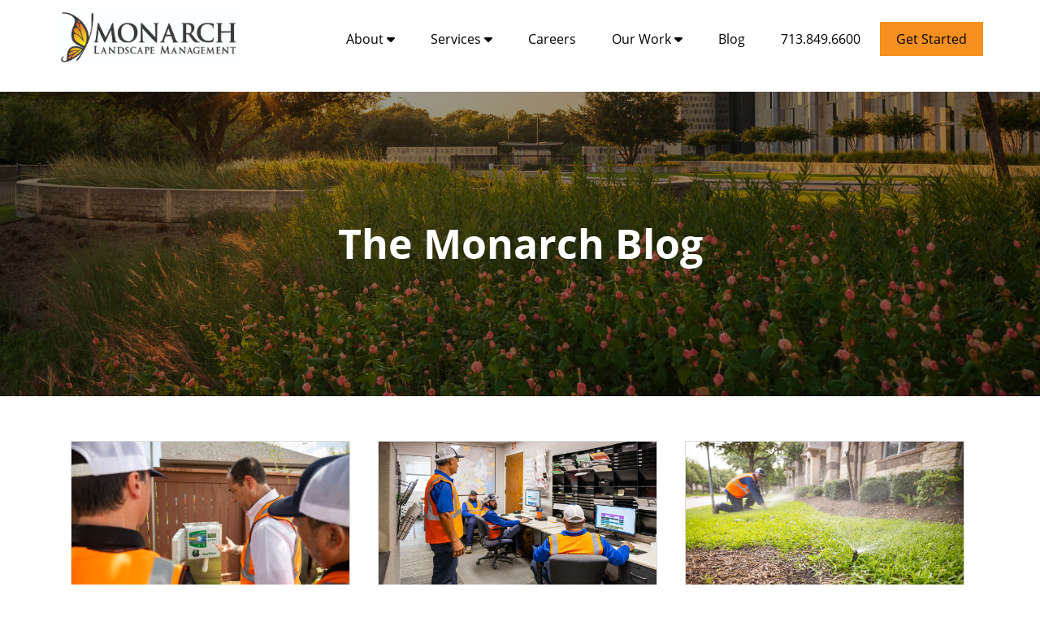

--- FILE ---
content_type: text/html; charset=UTF-8
request_url: https://www.monarchlm.com/blog/tag/hiring-a-commercial-landscaper
body_size: 5686
content:
<!doctype html><html><head>
    <script src="https://kit.fontawesome.com/5e60ff1772.js" crossorigin="anonymous"></script>
    <link rel="stylesheet" href="https://www.monarchlm.com/hubfs/CSS/layout.css">
    <link rel="stylesheet" href="https://www.monarchlm.com/hubfs/hub_generated/template_assets/1/53983149919/1742437206268/template_Main.min.css">
    <link rel="stylesheet" href="https://www.monarchlm.com/hubfs/hub_generated/template_assets/1/53987186579/1742437207321/template_Mobile.min.css"> 
    
    <meta charset="utf-8">
    <title>Monarch Blog | Hiring a Commercial Landscaper</title>
    <meta name="description" content="Hiring a Commercial Landscaper | Monarch Blog ">
    <meta name="viewport" content="width=device-width, initial-scale=1">

    <script src="/hs/hsstatic/jquery-libs/static-1.1/jquery/jquery-1.7.1.js"></script>
<script>hsjQuery = window['jQuery'];</script>
    <meta property="og:description" content="Hiring a Commercial Landscaper | Monarch Blog ">
    <meta property="og:title" content="Monarch Blog | Hiring a Commercial Landscaper">
    <meta name="twitter:description" content="Hiring a Commercial Landscaper | Monarch Blog ">
    <meta name="twitter:title" content="Monarch Blog | Hiring a Commercial Landscaper">

    

    
    <style>
a.cta_button{-moz-box-sizing:content-box !important;-webkit-box-sizing:content-box !important;box-sizing:content-box !important;vertical-align:middle}.hs-breadcrumb-menu{list-style-type:none;margin:0px 0px 0px 0px;padding:0px 0px 0px 0px}.hs-breadcrumb-menu-item{float:left;padding:10px 0px 10px 10px}.hs-breadcrumb-menu-divider:before{content:'›';padding-left:10px}.hs-featured-image-link{border:0}.hs-featured-image{float:right;margin:0 0 20px 20px;max-width:50%}@media (max-width: 568px){.hs-featured-image{float:none;margin:0;width:100%;max-width:100%}}.hs-screen-reader-text{clip:rect(1px, 1px, 1px, 1px);height:1px;overflow:hidden;position:absolute !important;width:1px}
</style>

<link rel="stylesheet" href="https://www.monarchlm.com/hubfs/hub_generated/module_assets/1/53986377782/1742430468174/module_Global_Header.min.css">
<link rel="stylesheet" href="https://www.monarchlm.com/hubfs/hub_generated/module_assets/1/76928426362/1742430493057/module_Blog_Listing_Header.min.css">
<link rel="stylesheet" href="https://www.monarchlm.com/hubfs/hub_generated/module_assets/1/54135851546/1742430482986/module_Global_Footer.min.css">
    

    
<!--  Added by GoogleAnalytics4 integration -->
<script>
var _hsp = window._hsp = window._hsp || [];
window.dataLayer = window.dataLayer || [];
function gtag(){dataLayer.push(arguments);}

var useGoogleConsentModeV2 = true;
var waitForUpdateMillis = 1000;


if (!window._hsGoogleConsentRunOnce) {
  window._hsGoogleConsentRunOnce = true;

  gtag('consent', 'default', {
    'ad_storage': 'denied',
    'analytics_storage': 'denied',
    'ad_user_data': 'denied',
    'ad_personalization': 'denied',
    'wait_for_update': waitForUpdateMillis
  });

  if (useGoogleConsentModeV2) {
    _hsp.push(['useGoogleConsentModeV2'])
  } else {
    _hsp.push(['addPrivacyConsentListener', function(consent){
      var hasAnalyticsConsent = consent && (consent.allowed || (consent.categories && consent.categories.analytics));
      var hasAdsConsent = consent && (consent.allowed || (consent.categories && consent.categories.advertisement));

      gtag('consent', 'update', {
        'ad_storage': hasAdsConsent ? 'granted' : 'denied',
        'analytics_storage': hasAnalyticsConsent ? 'granted' : 'denied',
        'ad_user_data': hasAdsConsent ? 'granted' : 'denied',
        'ad_personalization': hasAdsConsent ? 'granted' : 'denied'
      });
    }]);
  }
}

gtag('js', new Date());
gtag('set', 'developer_id.dZTQ1Zm', true);
gtag('config', 'G-GG4G8ZBZ7B');
</script>
<script async src="https://www.googletagmanager.com/gtag/js?id=G-GG4G8ZBZ7B"></script>

<!-- /Added by GoogleAnalytics4 integration -->


<!-- Global site tag (gtag.js) - Google Analytics -->
<script async src="https://www.googletagmanager.com/gtag/js?id=G-GG4G8ZBZ7B"></script>
<script>
  window.dataLayer = window.dataLayer || [];
  function gtag(){dataLayer.push(arguments);}
  gtag('js', new Date());

  gtag('config', 'G-GG4G8ZBZ7B');
</script>

<!-- Generated using https://microdatagenerator.org/localbusiness-microdata-generator/ -->
<script type="application/ld+json">
{
	"@context": "https://schema.org",
	"@type": "LocalBusiness",
	"name": "Monarch Landscape Management",
	"address": {
		"@type": "PostalAddress",
		"streetAddress": "1850 Hollister Road",
		"addressLocality": "Houston",
		"addressRegion": "TX",
		"postalCode": "77080"
	},
	"telePhone": "713-849-6600",
	"faxNumber": "713-849-6609"
}
</script>

<link rel="next" href="https://www.monarchlm.com/blog/tag/hiring-a-commercial-landscaper/page/2">
<meta property="og:url" content="https://www.monarchlm.com/blog/tag/hiring-a-commercial-landscaper">
<meta property="og:type" content="blog">
<meta name="twitter:card" content="summary">
<link rel="alternate" type="application/rss+xml" href="https://www.monarchlm.com/blog/rss.xml">
<meta name="twitter:domain" content="www.monarchlm.com">
<script src="//platform.linkedin.com/in.js" type="text/javascript">
    lang: en_US
</script>

<meta http-equiv="content-language" content="en">






  <meta name="generator" content="HubSpot"></head>
  <body>

    <div id="hs_cos_wrapper_module_163016261533211" class="hs_cos_wrapper hs_cos_wrapper_widget hs_cos_wrapper_type_module" style="" data-hs-cos-general-type="widget" data-hs-cos-type="module"><div class="globalDesktopMenu" style="
     padding-top:10px; 
     padding-bottom:10px; 
     background-color:rgba(255, 255, 255,1.0); 
     "> 
  <div class="bodyContainer">
    <div class="mainWrapper">
      <div class="globalLogoArea">
        
        
        
        
        
        <a href="https://www.monarchlm.com">
          
            
            
              
            
             
            <img src="https://www.monarchlm.com/hubfs/Logo/Monarch%20Landscaping%20Logo.jpg" alt="Monarch Landscaping Logo" loading="lazy" style="max-width: 100%; height: auto;">
          
        </a>
      </div>
      <div class="globalMenuArea">
         
        <ul class="desktop__menu">
           
            <li class="desktop__menu__items "><a class="desktop__menu__links" href="https://www.monarchlm.com/about">About</a>
             <i class="fas fa-caret-down"></i> 
              <ul class="nested_desktop_menu">
                 
                  <li class="nested__menu__items"><a class="nested__menu__links" href="https://www.monarchlm.com/about/our-story">Our Story</a></li>
                 
                  <li class="nested__menu__items"><a class="nested__menu__links" href="https://www.monarchlm.com/about/awards">Awards</a></li>
                 
              </ul>
               
            </li>
           
            <li class="desktop__menu__items "><a class="desktop__menu__links" href="https://www.monarchlm.com/services">Services</a>
             <i class="fas fa-caret-down"></i> 
              <ul class="nested_desktop_menu">
                 
                  <li class="nested__menu__items"><a class="nested__menu__links" href="https://www.monarchlm.com/services/landscape-maintenance">Landscape Maintenance</a></li>
                 
                  <li class="nested__menu__items"><a class="nested__menu__links" href="https://www.monarchlm.com/services/irrigation-management">Irrigation Management</a></li>
                 
                  <li class="nested__menu__items"><a class="nested__menu__links" href="https://www.monarchlm.com/services/irrigation-management-0">Arbor Division</a></li>
                 
                  <li class="nested__menu__items"><a class="nested__menu__links" href="https://www.monarchlm.com/services/landscape-enhancements">Landscape Enhancements</a></li>
                 
              </ul>
               
            </li>
           
            <li class="desktop__menu__items "><a class="desktop__menu__links" href="https://www.monarchlm.com/careers">Careers</a>
               
            </li>
           
            <li class="desktop__menu__items "><a class="desktop__menu__links" href="">Our Work</a>
             <i class="fas fa-caret-down"></i> 
              <ul class="nested_desktop_menu">
                 
                  <li class="nested__menu__items"><a class="nested__menu__links" href="https://www.monarchlm.com/videos">Videos</a></li>
                 
                  <li class="nested__menu__items"><a class="nested__menu__links" href="https://www.monarchlm.com/portfolio">Portfolio</a></li>
                 
              </ul>
               
            </li>
           
            <li class="desktop__menu__items "><a class="desktop__menu__links" href="https://www.monarchlm.com/blog">Blog</a>
               
            </li>
           
            <li class="desktop__menu__items "><a class="desktop__menu__links" href="tel:+17138496600">713.849.6600</a>
               
            </li>
           
            <li class="desktop__menu__items  lastMenuItem "><a class="desktop__menu__links" href="https://www.monarchlm.com/contact-us">Get Started</a>
               
            </li>
           
        </ul>
      </div>
    </div>
  </div>
</div>  

<div class="globalHeader__Spacer"></div>


<div id="mobileMenuContainer" class="visible-phone">
  <a href="tel:713.849.6600"><i class="MobilePhone fas fa-phone"></i></a>
  <div class="custom-menu-primary">
    <span id="hs_cos_wrapper_module_163016261533211_" class="hs_cos_wrapper hs_cos_wrapper_widget hs_cos_wrapper_type_menu" style="" data-hs-cos-general-type="widget" data-hs-cos-type="menu"><div id="hs_menu_wrapper_module_163016261533211_" class="hs-menu-wrapper active-branch flyouts hs-menu-flow-horizontal" role="navigation" data-sitemap-name="default" data-menu-id="60961290883" aria-label="Navigation Menu">
 <ul role="menu">
  <li class="hs-menu-item hs-menu-depth-1 hs-item-has-children" role="none"><a href="https://www.monarchlm.com/about" aria-haspopup="true" aria-expanded="false" role="menuitem">About</a>
   <ul role="menu" class="hs-menu-children-wrapper">
    <li class="hs-menu-item hs-menu-depth-2" role="none"><a href="https://www.monarchlm.com/about/our-story" role="menuitem">Our Story</a></li>
    <li class="hs-menu-item hs-menu-depth-2" role="none"><a href="https://www.monarchlm.com/about/awards" role="menuitem">Awards</a></li>
   </ul></li>
  <li class="hs-menu-item hs-menu-depth-1 hs-item-has-children" role="none"><a href="https://www.monarchlm.com/services" aria-haspopup="true" aria-expanded="false" role="menuitem">Services</a>
   <ul role="menu" class="hs-menu-children-wrapper">
    <li class="hs-menu-item hs-menu-depth-2" role="none"><a href="https://www.monarchlm.com/services/landscape-maintenance" role="menuitem">Landscape Maintenance</a></li>
    <li class="hs-menu-item hs-menu-depth-2" role="none"><a href="https://www.monarchlm.com/services/irrigation-management" role="menuitem">Irrigation Management</a></li>
    <li class="hs-menu-item hs-menu-depth-2" role="none"><a href="https://www.monarchlm.com/services/irrigation-management-0" role="menuitem">Arbor Division</a></li>
    <li class="hs-menu-item hs-menu-depth-2" role="none"><a href="https://www.monarchlm.com/services/landscape-enhancements" role="menuitem">Landscape Enhancements</a></li>
   </ul></li>
  <li class="hs-menu-item hs-menu-depth-1" role="none"><a href="https://www.monarchlm.com/careers" role="menuitem">Careers</a></li>
  <li class="hs-menu-item hs-menu-depth-1 hs-item-has-children" role="none"><a href="javascript:;" aria-haspopup="true" aria-expanded="false" role="menuitem">Our Work</a>
   <ul role="menu" class="hs-menu-children-wrapper">
    <li class="hs-menu-item hs-menu-depth-2" role="none"><a href="https://www.monarchlm.com/videos" role="menuitem">Videos</a></li>
    <li class="hs-menu-item hs-menu-depth-2" role="none"><a href="https://www.monarchlm.com/portfolio" role="menuitem">Portfolio</a></li>
   </ul></li>
  <li class="hs-menu-item hs-menu-depth-1" role="none"><a href="https://www.monarchlm.com/blog" role="menuitem">Blog</a></li>
  <li class="hs-menu-item hs-menu-depth-1" role="none"><a href="https://www.monarchlm.com/contact-us" role="menuitem">Get Started</a></li>
 </ul>
</div></span>
  </div>
  <div>
        
        
        
        
        
        <a href="https://www.monarchlm.com">
          
            
            
              
            
             
            <img class="mobileLogoImage" src="https://www.monarchlm.com/hubfs/Logo/Monarch%20Landscaping%20Logo.jpg" alt="Monarch Landscaping Logo" loading="lazy">
          
        </a>
  </div>
</div>


<div class="globalHeaderMobile__Spacer"></div></div>  
    
    
    
    <div id="hs_cos_wrapper_module_16557460651483" class="hs_cos_wrapper hs_cos_wrapper_widget hs_cos_wrapper_type_module" style="" data-hs-cos-general-type="widget" data-hs-cos-type="module"><div style="background-image:url('https://www.monarchlm.com/hubfs/monarch%20landscape%20management%20blog%20%281%29.jpeg');" class="HeroBG">
  <div class="mobilePadding" style="
       padding-top:120px; 
       padding-bottom:120px; 
       background-color:rgba(0,0,0,0.4); 
       ">
    <div class="bodyContainer">
      <div class="heroMainContent">
        <h1 style="text-align: center;">The Monarch Blog</h1>  
      </div>
      
      
    </div>
  </div>
</div></div> 
    
    <div class="blog_card_container">
      <div class="bodyContainer">
        <div class="blogListingWrapper">
           
              <div class="blogListingItem">
                <a href="https://www.monarchlm.com/blog/why-licenses-certifications-matter-in-commercial-landscaping"><img class="blogListingFeaturedImage" src="https://www.monarchlm.com/hubfs/Images/July%202022%20-%20Edited%20KH/Silver-Ranch-irrigation-management.jpg"></a>
                <div class="blogListingItemInner">
                  <a class="blogTitleLink" href="https://www.monarchlm.com/blog/why-licenses-certifications-matter-in-commercial-landscaping"><h4 class="blogListing_mainName"> Why Licenses &amp; Certifications Matter in Commercial Landscaping: Trust the Experts </h4></a>
                  <p> When it comes to selecting a landscaping company for your commercial property, the stakes are high. As a property manager or HOA board member, you want to ensure that the team you hire not only meets... </p>
                  <p class="readMore_Container">
                    <a class="listingMain_Link" href="https://www.monarchlm.com/blog/why-licenses-certifications-matter-in-commercial-landscaping">Read More <i class="fas fa-caret-right"></i></a>  
                  </p>
                </div>
              </div>
           
              <div class="blogListingItem">
                <a href="https://www.monarchlm.com/blog/utilizing-technology-commercial-landscaping-benefits"><img class="blogListingFeaturedImage" src="https://www.monarchlm.com/hubfs/Images/2024%20Monarch%20Central%20Office/Monarch%20Central%20Office%20team%20meeting%20at%20desks%20(6).jpg"></a>
                <div class="blogListingItemInner">
                  <a class="blogTitleLink" href="https://www.monarchlm.com/blog/utilizing-technology-commercial-landscaping-benefits"><h4 class="blogListing_mainName"> Utilizing Technology in Commercial Landscaping: Benefits for Your Business &amp; Customers </h4></a>
                  <p> Have you ever wondered how technology can transform the landscaping services you rely on for your commercial property? As property managers or HOA board members, it’s crucial to look beyond just the... </p>
                  <p class="readMore_Container">
                    <a class="listingMain_Link" href="https://www.monarchlm.com/blog/utilizing-technology-commercial-landscaping-benefits">Read More <i class="fas fa-caret-right"></i></a>  
                  </p>
                </div>
              </div>
           
              <div class="blogListingItem">
                <a href="https://www.monarchlm.com/blog/guide-to-irrigation-management-commercial-properties-in-houston"><img class="blogListingFeaturedImage" src="https://www.monarchlm.com/hubfs/Images/2024%20Vintage%20Royale/Vintage%20Royale%20HOA%20crew%20irrigation%20(1).jpg"></a>
                <div class="blogListingItemInner">
                  <a class="blogTitleLink" href="https://www.monarchlm.com/blog/guide-to-irrigation-management-commercial-properties-in-houston"><h4 class="blogListing_mainName"> The Ultimate Guide to Irrigation Management for Commercial Properties in Houston </h4></a>
                  <p> As a commercial property manager or HOA Board, you’ve likely faced the frustrating cycle of watching your landscape struggle despite pouring money into irrigation. The costs add up quickly, and yet... </p>
                  <p class="readMore_Container">
                    <a class="listingMain_Link" href="https://www.monarchlm.com/blog/guide-to-irrigation-management-commercial-properties-in-houston">Read More <i class="fas fa-caret-right"></i></a>  
                  </p>
                </div>
              </div>
           
              <div class="blogListingItem">
                <a href="https://www.monarchlm.com/blog/mastering-houston-hoa-landscape-challenges-dellrose-success-story"><img class="blogListingFeaturedImage" src="https://www.monarchlm.com/hubfs/Images/2024%20Dellrose/Dellrose%20HOA%20account%20managers%20inspect%20flowers%20near%20water%20fountain%20and%20signage.jpg"></a>
                <div class="blogListingItemInner">
                  <a class="blogTitleLink" href="https://www.monarchlm.com/blog/mastering-houston-hoa-landscape-challenges-dellrose-success-story"><h4 class="blogListing_mainName"> Mastering Houston HOA Landscape Challenges: Dellrose's Success Story with Monarch </h4></a>
                  <p> Struggling with managing your HOA’s landscape? You’re not alone. From tree trimming to irrigation issues, maintaining a landscape in a large HOA can be challenging to say the least. The stress of... </p>
                  <p class="readMore_Container">
                    <a class="listingMain_Link" href="https://www.monarchlm.com/blog/mastering-houston-hoa-landscape-challenges-dellrose-success-story">Read More <i class="fas fa-caret-right"></i></a>  
                  </p>
                </div>
              </div>
           
              <div class="blogListingItem">
                <a href="https://www.monarchlm.com/blog/lawn-landscape-recovery-after-storm-damage"><img class="blogListingFeaturedImage" src="https://www.monarchlm.com/hubfs/Images/2024%20Dellrose/Dellrose%20HOA%20crew%20removes%20disposes%20debris%20wheelbarrow%20trailer.jpg"></a>
                <div class="blogListingItemInner">
                  <a class="blogTitleLink" href="https://www.monarchlm.com/blog/lawn-landscape-recovery-after-storm-damage"><h4 class="blogListing_mainName"> Lawn and Landscape Recovery After Storm Damage: 5 Important Steps to Follow </h4></a>
                  <p> Navigating the aftermath of a storm can be incredibly stressful for property managers and HOA boards alike. The challenging task of restoring your landscape and ensuring safety can be both... </p>
                  <p class="readMore_Container">
                    <a class="listingMain_Link" href="https://www.monarchlm.com/blog/lawn-landscape-recovery-after-storm-damage">Read More <i class="fas fa-caret-right"></i></a>  
                  </p>
                </div>
              </div>
           
              <div class="blogListingItem">
                <a href="https://www.monarchlm.com/blog/landscaping-success-at-memorial-drive-townhomes-houston"><img class="blogListingFeaturedImage" src="https://www.monarchlm.com/hubfs/Images/2024%20Memorial%20Drive%20Townhomes/Memorial%20Drive%20Townhomes%20sign%20entrance%20flowers%20plantings%20%20(2).jpg"></a>
                <div class="blogListingItemInner">
                  <a class="blogTitleLink" href="https://www.monarchlm.com/blog/landscaping-success-at-memorial-drive-townhomes-houston"><h4 class="blogListing_mainName"> Strategic Landscaping Success at Memorial Drive Townhomes in Houston: A Case Study </h4></a>
                  <p> As an HOA board member or property manager, you know that keeping a community’s landscape looking its best can feel like a never-ending battle. The responsibility of ensuring that the community’s... </p>
                  <p class="readMore_Container">
                    <a class="listingMain_Link" href="https://www.monarchlm.com/blog/landscaping-success-at-memorial-drive-townhomes-houston">Read More <i class="fas fa-caret-right"></i></a>  
                  </p>
                </div>
              </div>
           
        </div>  
       </div>     
    </div>
    

    <div class="bodyContainer">
      
        <div class="blog-pagination">
            
            
            

            <a class="blog-pagination__link blog-pagination__prev-link blog-pagination__prev-link--disabled" href="https://www.monarchlm.com/blog/tag/hiring-a-commercial-landscaper/page/0">
            
             
              
            </a>
            
            
            
                <a class="blog-pagination__link blog-pagination__number-link blog-pagination__link--active" href="https://www.monarchlm.com/blog/tag/hiring-a-commercial-landscaper/page/1">1</a>
            
            
            
            
                <a class="blog-pagination__link blog-pagination__number-link " href="https://www.monarchlm.com/blog/tag/hiring-a-commercial-landscaper/page/2">2</a>
            
            
            
            
                <a class="blog-pagination__link blog-pagination__number-link " href="https://www.monarchlm.com/blog/tag/hiring-a-commercial-landscaper/page/3">3</a>
            
            
            
            
            
            
            
            
            <a class="blog-pagination__link blog-pagination__next-link " href="https://www.monarchlm.com/blog/tag/hiring-a-commercial-landscaper/page/2">
               Next   
            </a>
        </div>
      
    </div>
    
    <div id="hs_cos_wrapper_module_16383800029631" class="hs_cos_wrapper hs_cos_wrapper_widget hs_cos_wrapper_type_module" style="" data-hs-cos-general-type="widget" data-hs-cos-type="module"><div style="
     padding-top:30px; 
     padding-bottom:30px; 
     background-color:rgba(100, 100, 100,1.0); 
     "> 
  <div class="bodyContainer">
    <div class="footerWrapper">
      
      <div class="footerAddress">
        
        
        
        
        
        <a href="https://www.monarchlm.com">
          
            
            
             
            <img class="footer__logo__image" src="https://www.monarchlm.com/hs-fs/hubfs/Monarch%20Landscaping%20Logo%20White.png?width=295&amp;height=91&amp;name=Monarch%20Landscaping%20Logo%20White.png" alt="Monarch Landscaping Logo White" loading="lazy" width="295" height="91" srcset="https://www.monarchlm.com/hs-fs/hubfs/Monarch%20Landscaping%20Logo%20White.png?width=148&amp;height=46&amp;name=Monarch%20Landscaping%20Logo%20White.png 148w, https://www.monarchlm.com/hs-fs/hubfs/Monarch%20Landscaping%20Logo%20White.png?width=295&amp;height=91&amp;name=Monarch%20Landscaping%20Logo%20White.png 295w, https://www.monarchlm.com/hs-fs/hubfs/Monarch%20Landscaping%20Logo%20White.png?width=443&amp;height=137&amp;name=Monarch%20Landscaping%20Logo%20White.png 443w, https://www.monarchlm.com/hs-fs/hubfs/Monarch%20Landscaping%20Logo%20White.png?width=590&amp;height=182&amp;name=Monarch%20Landscaping%20Logo%20White.png 590w, https://www.monarchlm.com/hs-fs/hubfs/Monarch%20Landscaping%20Logo%20White.png?width=738&amp;height=228&amp;name=Monarch%20Landscaping%20Logo%20White.png 738w, https://www.monarchlm.com/hs-fs/hubfs/Monarch%20Landscaping%20Logo%20White.png?width=885&amp;height=273&amp;name=Monarch%20Landscaping%20Logo%20White.png 885w" sizes="(max-width: 295px) 100vw, 295px">
          
        </a>
        
        <p style="text-align: center;"><span>1850 Hollister St.<br></span><span>Houston, Texas 77080<br><span style="color: #f7901e;"><a href="tel:17138496600" style="color: #f7901e;">713.849.6600</a></span></span></p>
<p style="text-align: center;"><span><span style="color: #f7901e;">TCEQ LI: 0009354&nbsp; &nbsp; &nbsp;</span></span><span><span style="color: #f7901e;">TDA: 0623492</span></span></p> 
      </div>
      
      
      <div class="footerMenu">
        <h3 class="footerMenuHeadline">  </h3>
        <span id="hs_cos_wrapper_module_16383800029631_" class="hs_cos_wrapper hs_cos_wrapper_widget hs_cos_wrapper_type_menu" style="" data-hs-cos-general-type="widget" data-hs-cos-type="menu"><div id="hs_menu_wrapper_module_16383800029631_" class="hs-menu-wrapper active-branch flyouts hs-menu-flow-horizontal" role="navigation" data-sitemap-name="default" data-menu-id="54136816569" aria-label="Navigation Menu">
 <ul role="menu">
  <li class="hs-menu-item hs-menu-depth-1" role="none"><a href="https://www.monarchlm.com/about" role="menuitem">About</a></li>
  <li class="hs-menu-item hs-menu-depth-1" role="none"><a href="https://www.monarchlm.com/portfolio" role="menuitem">Portfolio</a></li>
  <li class="hs-menu-item hs-menu-depth-1" role="none"><a href="https://www.monarchlm.com/careers" role="menuitem">Careers</a></li>
  <li class="hs-menu-item hs-menu-depth-1" role="none"><a href="https://www.monarchlm.com/blog" role="menuitem">Blog</a></li>
  <li class="hs-menu-item hs-menu-depth-1" role="none"><a href="https://www.monarchlm.com/videos" role="menuitem">Videos</a></li>
 </ul>
</div></span>
      </div>
      
      <div class="footerMenu">
        <h3 class="footerMenuHeadline">  </h3>
        <span id="hs_cos_wrapper_module_16383800029631_" class="hs_cos_wrapper hs_cos_wrapper_widget hs_cos_wrapper_type_menu" style="" data-hs-cos-general-type="widget" data-hs-cos-type="menu"><div id="hs_menu_wrapper_module_16383800029631_" class="hs-menu-wrapper active-branch flyouts hs-menu-flow-horizontal" role="navigation" data-sitemap-name="default" data-menu-id="56176757056" aria-label="Navigation Menu">
 <ul role="menu">
  <li class="hs-menu-item hs-menu-depth-1" role="none"><a href="https://www.monarchlm.com/services" role="menuitem">Services</a></li>
  <li class="hs-menu-item hs-menu-depth-1" role="none"><a href="https://www.monarchlm.com/services/landscape-maintenance" role="menuitem">Landscape Maintenance</a></li>
  <li class="hs-menu-item hs-menu-depth-1" role="none"><a href="https://www.monarchlm.com/services/irrigation-management" role="menuitem">Irrigation Management</a></li>
  <li class="hs-menu-item hs-menu-depth-1" role="none"><a href="https://www.monarchlm.com/services/landscape-enhancements" role="menuitem">Landscape Enhancements</a></li>
  <li class="hs-menu-item hs-menu-depth-1" role="none"><a href="https://www.monarchlm.com/services/irrigation-management-0" role="menuitem">Arbor Division</a></li>
  <li class="hs-menu-item hs-menu-depth-1" role="none"><a href="https://www.monarchlm.com/contact-us" role="menuitem">Get Started</a></li>
 </ul>
</div></span>
      </div>
      
      
      <div class="footerSearch">
        <h4 class="footerMenuHeadline">Search The Site</h4>
        <form class="footerSite_Search">
          <input class="footerSearchInput" placeholder="Search The Site" type="text">  
        </form>
        <div class="footerSocial">
          <a target="_blank" href="https://www.facebook.com/MonarchLM/"><i class="fab fa-facebook-f"></i></a>
          <a target="_blank" href="https://www.linkedin.com/company/monarch-landscape-management/"><i class="fab fa-linkedin-in"></i></a>
          <a target="_blank" href="https://www.instagram.com/monarch_lm/"><i class="fab fa-instagram"></i></a>
        </div>
      </div>      
      
    </div>
  </div>
</div>  


<div class="footerBottomArea">
  <p>© 2022 Monarch Landscape Management</p> 
</div></div>

    <script src="https://kit.fontawesome.com/5e60ff1772.js" crossorigin="anonymous"></script>
    <script src="https://ajax.googleapis.com/ajax/libs/jquery/1.12.4/jquery.min.js"></script>
    <script src="https://www.monarchlm.com/hubfs/hub_generated/template_assets/1/53986614838/1742437206829/template_MobileMenu.min.js"></script>
    
<!-- HubSpot performance collection script -->
<script defer src="/hs/hsstatic/content-cwv-embed/static-1.1293/embed.js"></script>
<script>
var hsVars = hsVars || {}; hsVars['language'] = 'en';
</script>

<script src="/hs/hsstatic/cos-i18n/static-1.53/bundles/project.js"></script>
<script src="/hs/hsstatic/keyboard-accessible-menu-flyouts/static-1.17/bundles/project.js"></script>
<script src="https://www.monarchlm.com/hubfs/hub_generated/module_assets/1/54135851546/1742430482986/module_Global_Footer.min.js"></script>

<!-- Start of HubSpot Analytics Code -->
<script type="text/javascript">
var _hsq = _hsq || [];
_hsq.push(["setContentType", "listing-page"]);
_hsq.push(["setCanonicalUrl", "https:\/\/www.monarchlm.com\/blog\/tag\/hiring-a-commercial-landscaper"]);
_hsq.push(["setPageId", "54050371411"]);
_hsq.push(["setContentMetadata", {
    "contentPageId": 54050371411,
    "legacyPageId": "54050371411",
    "contentFolderId": null,
    "contentGroupId": 54048279822,
    "abTestId": null,
    "languageVariantId": 54050371411,
    "languageCode": "en",
    
    
}]);
</script>

<script type="text/javascript" id="hs-script-loader" async defer src="/hs/scriptloader/6276485.js"></script>
<!-- End of HubSpot Analytics Code -->


<script type="text/javascript">
var hsVars = {
    render_id: "880b8e4f-f4e1-49c9-bd65-db971b56097d",
    ticks: 1767329839076,
    page_id: 54050371411,
    
    content_group_id: 54048279822,
    portal_id: 6276485,
    app_hs_base_url: "https://app-na2.hubspot.com",
    cp_hs_base_url: "https://cp-na2.hubspot.com",
    language: "en",
    analytics_page_type: "listing-page",
    scp_content_type: "",
    
    analytics_page_id: "54050371411",
    category_id: 7,
    folder_id: 0,
    is_hubspot_user: false
}
</script>


<script defer src="/hs/hsstatic/HubspotToolsMenu/static-1.432/js/index.js"></script>


<div id="fb-root"></div>
  <script>(function(d, s, id) {
  var js, fjs = d.getElementsByTagName(s)[0];
  if (d.getElementById(id)) return;
  js = d.createElement(s); js.id = id;
  js.src = "//connect.facebook.net/en_GB/sdk.js#xfbml=1&version=v3.0";
  fjs.parentNode.insertBefore(js, fjs);
 }(document, 'script', 'facebook-jssdk'));</script> <script>!function(d,s,id){var js,fjs=d.getElementsByTagName(s)[0];if(!d.getElementById(id)){js=d.createElement(s);js.id=id;js.src="https://platform.twitter.com/widgets.js";fjs.parentNode.insertBefore(js,fjs);}}(document,"script","twitter-wjs");</script>
 


  
</body></html>

--- FILE ---
content_type: text/css
request_url: https://www.monarchlm.com/hubfs/hub_generated/template_assets/1/53983149919/1742437206268/template_Main.min.css
body_size: 713
content:
@font-face{font-family:OpenSans-Bold;src:url(https://6276485.fs1.hubspotusercontent-na1.net/hubfs/6276485/Fonts/Open%20Sans/OpenSans-Bold.ttf)}@font-face{font-family:OpenSans-Reg;src:url(https://6276485.fs1.hubspotusercontent-na1.net/hubfs/6276485/Fonts/Open%20Sans/OpenSans-Regular.ttf)}@font-face{font-family:OpenSans-Italic;src:url(https://6276485.fs1.hubspotusercontent-na1.net/hubfs/6276485/Fonts/Open%20Sans/OpenSans-Italic.ttf)}body{width:100%;margin:0 auto;font-family:OpenSans-Reg}h1{font-size:50px}h1,h2{font-family:OpenSans-Bold}h2{font-size:40px}@media screen and (max-width:800px){h1{font-size:37px}h1,h2{font-family:OpenSans-Bold}h2{font-size:30px}}h3{font-family:OpenSans-Italic;font-size:30px}p{line-height:150%}a{color:#f7901e}strong{font-family:OpenSans-Bold}.bodyContainer{float:none!important;margin:0 auto!important;max-width:1140px!important}@media screen and (max-width:1200px){.bodyContainer{padding-left:35px;padding-right:35px}}.contentContainer{float:none!important;margin:0 auto!important;max-width:800px!important}@media screen and (max-width:875px){.contentContainer{padding-left:35px;padding-right:35px}}.mainWrapper{display:flex;flex-direction:row;flex-wrap:wrap;justify-content:space-between;align-items:center}@media screen and (max-width:767px){.mobilePadding{padding-top:20px!important;padding-bottom:20px!important}}.blogListingWrapper{display:flex;flex-direction:row;flex-wrap:wrap;justify-content:flex-start}.blogListingItem{flex-basis:30%;margin:25px 1.5%;border:1px solid #dcdcdc;padding-bottom:40px;position:relative}@media screen and (max-width:900px){.blogListingItem{flex-basis:45%;margin:25px 2%;border:1px solid #dcdcdc}}@media screen and (max-width:600px){.blogListingItem{flex-basis:100%;margin:25px 0;border:1px solid #dcdcdc}}.blogListing_mainName{text-align:center}.blogListing_mainName,.firstBlogListingName{font-size:20px;font-family:OpenSans-Bold;margin-bottom:0;margin-top:7px}.firstBlogListingName{text-align:left}.blogListingFeaturedImage{display:block;margin:0 auto;width:100%;max-width:100%}.blogListingItemInner{padding:10px 20px 20px}.blogReaderFeaturedImage{display:block;margin:0 auto;width:100%;max-width:100%}.blogReaderPadding{position:relative}.readerGrayBar{height:300px;background-color:#f5f5f5;position:absolute;top:0;left:0;width:100%;z-index:-1}.blogReader_name{text-align:center;margin-bottom:0;color:#fff}.blogReader_Date{color:grey;text-align:center}.readerblog_tag{background-color:#f5f5f5;font-size:13px;padding:10px;border-radius:5px;color:#000;text-decoration:none}.listingMain_Link{text-align:center;background-color:#000;color:#fff;padding:7px 25px;font-size:14px;display:inline-block;border-radius:6px}.firstMain_Link,.listingMain_Link{margin-bottom:15px;text-decoration:none}.firstMain_Link{text-align:left;color:#000;display:block}.postTitle{background-color:#f5f5f5;margin-top:7px;margin-bottom:7px;padding:10px}.firstBlogWrapper{display:flex;flex-direction:row;flex-wrap:wrap;justify-content:space-between}.firstBlogContent{flex-basis:70%;margin-left:1.5%;border:1px solid #dcdcdc}.popularPostsArea{flex-basis:25%}@media screen and (max-width:600px){.firstBlogContent,.popularPostsArea{flex-basis:100%}}.PopPostsDate{font-size:13px}.blog-pagination{margin-top:40px;margin-bottom:50px;text-align:center}.blog-pagination a,.CTAButton{color:#000;text-decoration:none}.CTAButton{background-color:#f7901e;text-align:center;padding:15px 30px;border-radius:0;box-shadow:5px 5px 15px -5px rgba(0,0,0,.25);display:inline-block}.CTAButton:hover{background-color:#de7808}.CTAButton__Blue{background-color:#18406d;text-align:center;color:#fff;padding:15px 30px;text-decoration:none;border-radius:0;box-shadow:5px 5px 15px -5px rgba(0,0,0,.25)}.CTAButton__Blue:hover{background-color:#0a2541}.searchThe__WebsiteTitle{text-align:center}.searchThe__siteHeadlineContainer{margin-top:40px}.searchResults__InputContainer input[type=text]{width:100%;height:40px;padding-left:10px;border:1px solid #dcdcdc;margin-bottom:40px}.queryResults{margin-bottom:45px}.fourOhForSection{margin-top:50px;margin-bottom:50px}.fourOhForWrapper{display:flex;flex-direction:row;flex-wrap:wrap;justify-content:space-between;align-items:center}.fourOhForContent,.fourOhForImage{flex-basis:47%}@media screen and (max-width:800px){.fourOhForContent,.fourOhForImage{flex-basis:100%}}.robotImage{display:block;margin:0 auto;max-width:100%}.blogReaderBG{background-size:cover;background-position:50%;background-repeat:no-repeat}.blogReaderScreen{padding-top:90px;padding-bottom:100px;background-color:rgba(0,0,0,.4)}.timeToRead{text-align:center;color:#f7901e}.blog_card_container{margin-top:30px}.blogTitleLink{color:#000;text-decoration:none}.readMore_Container{text-align:center;position:absolute;bottom:0;left:0;width:100%;margin-bottom:0}.blogReaderPost_body{margin-top:35px;margin-bottom:35px}
/*# sourceMappingURL=https://cdn2.hubspot.net/hub/6276485/hub_generated/template_assets/53983149919/1655747330063/Monarch/CSS/Main.css */

--- FILE ---
content_type: text/css
request_url: https://www.monarchlm.com/hubfs/hub_generated/module_assets/1/53986377782/1742430468174/module_Global_Header.min.css
body_size: -161
content:
.globalLogoArea{flex-basis:20%}.globalMenuArea{flex-basis:80%}.desktop__menu{list-style-type:none;padding-left:0;text-align:right}.desktop__menu__items{display:inline-block;padding:10px 20px;position:relative}.desktop__menu__links,.lastMenuItem{color:#000;text-decoration:none}.lastMenuItem{background-color:#f7901e;border-radius:0;box-shadow:5px 5px 15px -5px rgba(0 0 0/25%);padding:15px 30px;text-align:center}.desktop__menu__items:nth-child(6) a{color:#000}.desktop__menu__items:nth-child(6):hover{background-color:#de7808}.mobileLogoImage{display:block;margin:0 auto 25px;max-width:250px}.nested_desktop_menu{background-color:#fff;display:none;left:0;list-style-type:none;padding:15px;position:absolute;text-align:left;top:40px;width:200px;z-index:999}.desktop__menu__items:hover .nested_desktop_menu{display:block}.nested__menu__items{display:block;font-size:15px;margin-bottom:10px;margin-top:10px}.nested__menu__links{color:#000;text-decoration:none}#mobileMenuContainer{background-color:#fff;left:0;min-height:150px;position:fixed;top:0;width:100%;z-index:9999}.MobilePhone.fas.fa-phone{font-size:23px;position:absolute;right:70px;top:5px;z-index:9999}.globalDesktopMenu{left:0;position:fixed;top:0;width:100%;z-index:5}.globalHeader__Spacer{height:112.64px}.globalHeaderMobile__Spacer{display:none}@media screen and (max-width:767px){.globalDesktopMenu,.globalHeader__Spacer{display:none}.globalHeaderMobile__Spacer{display:block;height:150px}}

--- FILE ---
content_type: text/css
request_url: https://www.monarchlm.com/hubfs/hub_generated/module_assets/1/76928426362/1742430493057/module_Blog_Listing_Header.min.css
body_size: -407
content:
.HeroBG{background-size:cover;background-position:50%;background-repeat:no-repeat}.heroMainContent h1,.heroMainContent p{color:#fff;text-align:center}.heroMainContent p{font-size:25px}.homeHeroButton__container{margin-top:45px;margin-bottom:35px;text-align:center}

--- FILE ---
content_type: text/css
request_url: https://www.monarchlm.com/hubfs/hub_generated/module_assets/1/54135851546/1742430482986/module_Global_Footer.min.css
body_size: -268
content:
.footerWrapper{display:flex;flex-direction:row;flex-wrap:wrap;justify-content:space-between}.footerAddress,.footerMenu{flex-basis:auto}.footerSearch{flex-basis:auto;text-align:right}.footerAddress p{color:white}.footerMenu ul{padding-left:0px;list-style-type:none}.footerMenu ul li{display:block;margin-top:8px;margin-bottom:8px}.footerMenu ul li a{color:white;text-decoration:none}.footerMenuHeadline{color:white;font-size:19px;font-family:OpenSans-Bold}.footerSocial{text-align:center;margin-top:15px}.footerSocial .fab{padding-left:10px;font-size:17px;color:white}.footerSite_Search input[type="text"]{height:40px;text-align:center}@media screen and (max-width:767px){.footerAddress,.footerMenu{flex-basis:100%}.footerSearch{flex-basis:100%;text-align:left}.footerMenu ul{padding-left:0px;list-style-type:none;text-align:center}.footerMenuHeadline{text-align:center}.footerSite_Search{text-align:center}.footer__logo__image{display:block;margin:15px auto;max-width:100%}}.footerBottomArea{background-color:black}.footerBottomArea p{text-align:center;color:white;font-size:13px;margin:0px;padding-top:10px;padding-bottom:10px}

--- FILE ---
content_type: application/javascript
request_url: https://www.monarchlm.com/hubfs/hub_generated/module_assets/1/54135851546/1742430482986/module_Global_Footer.min.js
body_size: -502
content:
var module_54135851546=function(){var __hs_messages={};i18n_getmessage=function(){return hs_i18n_getMessage(__hs_messages,hsVars.language,arguments)},i18n_getlanguage=function(){return hsVars.language},$(document).ready((function(e){$(".footerSite_Search").on("submit",(function(e){e.preventDefault();let searchQuery=$(".footerSearchInput").val();window.location.href="https://www.monarchlm.com/search?term="+searchQuery}))}))}();